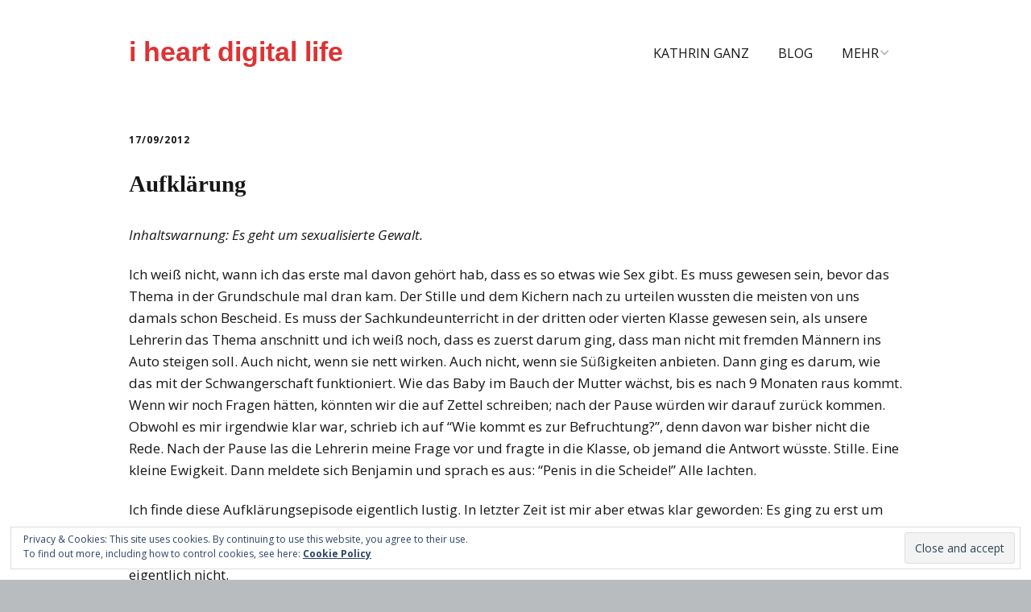

--- FILE ---
content_type: text/html; charset=UTF-8
request_url: https://iheartdigitallife.de/aufklarung/
body_size: 18369
content:
<!DOCTYPE html>
<!--[if lte IE 9]><html class="no-js IE9 IE" lang="en-US"><![endif]-->
<!--[if gt IE 9]><!--><html class="no-js" lang="en-US"><!--<![endif]-->
	<head>
				<meta charset="UTF-8" />
	<title>Aufklärung &#8211; i heart digital life</title>
<meta name='robots' content='max-image-preview:large' />
			<link rel="dns-prefetch" href="//fonts.googleapis.com" />
			<script type="text/javascript">
			/* <![CDATA[ */
			document.documentElement.className = document.documentElement.className.replace(new RegExp('(^|\\s)no-js(\\s|$)'), '$1js$2');
			/* ]]> */
		</script>
	<link rel='dns-prefetch' href='//stats.wp.com' />
<link rel='dns-prefetch' href='//v0.wordpress.com' />
<link rel="alternate" type="application/rss+xml" title="i heart digital life &raquo; Feed" href="https://iheartdigitallife.de/feed/" />
<link rel="alternate" type="application/rss+xml" title="i heart digital life &raquo; Comments Feed" href="https://iheartdigitallife.de/comments/feed/" />
<link rel="alternate" type="application/rss+xml" title="i heart digital life &raquo; Aufklärung Comments Feed" href="https://iheartdigitallife.de/aufklarung/feed/" />
<script type="text/javascript">
/* <![CDATA[ */
window._wpemojiSettings = {"baseUrl":"https:\/\/s.w.org\/images\/core\/emoji\/14.0.0\/72x72\/","ext":".png","svgUrl":"https:\/\/s.w.org\/images\/core\/emoji\/14.0.0\/svg\/","svgExt":".svg","source":{"concatemoji":"https:\/\/iheartdigitallife.de\/wp-includes\/js\/wp-emoji-release.min.js?ver=6.4.7"}};
/*! This file is auto-generated */
!function(i,n){var o,s,e;function c(e){try{var t={supportTests:e,timestamp:(new Date).valueOf()};sessionStorage.setItem(o,JSON.stringify(t))}catch(e){}}function p(e,t,n){e.clearRect(0,0,e.canvas.width,e.canvas.height),e.fillText(t,0,0);var t=new Uint32Array(e.getImageData(0,0,e.canvas.width,e.canvas.height).data),r=(e.clearRect(0,0,e.canvas.width,e.canvas.height),e.fillText(n,0,0),new Uint32Array(e.getImageData(0,0,e.canvas.width,e.canvas.height).data));return t.every(function(e,t){return e===r[t]})}function u(e,t,n){switch(t){case"flag":return n(e,"\ud83c\udff3\ufe0f\u200d\u26a7\ufe0f","\ud83c\udff3\ufe0f\u200b\u26a7\ufe0f")?!1:!n(e,"\ud83c\uddfa\ud83c\uddf3","\ud83c\uddfa\u200b\ud83c\uddf3")&&!n(e,"\ud83c\udff4\udb40\udc67\udb40\udc62\udb40\udc65\udb40\udc6e\udb40\udc67\udb40\udc7f","\ud83c\udff4\u200b\udb40\udc67\u200b\udb40\udc62\u200b\udb40\udc65\u200b\udb40\udc6e\u200b\udb40\udc67\u200b\udb40\udc7f");case"emoji":return!n(e,"\ud83e\udef1\ud83c\udffb\u200d\ud83e\udef2\ud83c\udfff","\ud83e\udef1\ud83c\udffb\u200b\ud83e\udef2\ud83c\udfff")}return!1}function f(e,t,n){var r="undefined"!=typeof WorkerGlobalScope&&self instanceof WorkerGlobalScope?new OffscreenCanvas(300,150):i.createElement("canvas"),a=r.getContext("2d",{willReadFrequently:!0}),o=(a.textBaseline="top",a.font="600 32px Arial",{});return e.forEach(function(e){o[e]=t(a,e,n)}),o}function t(e){var t=i.createElement("script");t.src=e,t.defer=!0,i.head.appendChild(t)}"undefined"!=typeof Promise&&(o="wpEmojiSettingsSupports",s=["flag","emoji"],n.supports={everything:!0,everythingExceptFlag:!0},e=new Promise(function(e){i.addEventListener("DOMContentLoaded",e,{once:!0})}),new Promise(function(t){var n=function(){try{var e=JSON.parse(sessionStorage.getItem(o));if("object"==typeof e&&"number"==typeof e.timestamp&&(new Date).valueOf()<e.timestamp+604800&&"object"==typeof e.supportTests)return e.supportTests}catch(e){}return null}();if(!n){if("undefined"!=typeof Worker&&"undefined"!=typeof OffscreenCanvas&&"undefined"!=typeof URL&&URL.createObjectURL&&"undefined"!=typeof Blob)try{var e="postMessage("+f.toString()+"("+[JSON.stringify(s),u.toString(),p.toString()].join(",")+"));",r=new Blob([e],{type:"text/javascript"}),a=new Worker(URL.createObjectURL(r),{name:"wpTestEmojiSupports"});return void(a.onmessage=function(e){c(n=e.data),a.terminate(),t(n)})}catch(e){}c(n=f(s,u,p))}t(n)}).then(function(e){for(var t in e)n.supports[t]=e[t],n.supports.everything=n.supports.everything&&n.supports[t],"flag"!==t&&(n.supports.everythingExceptFlag=n.supports.everythingExceptFlag&&n.supports[t]);n.supports.everythingExceptFlag=n.supports.everythingExceptFlag&&!n.supports.flag,n.DOMReady=!1,n.readyCallback=function(){n.DOMReady=!0}}).then(function(){return e}).then(function(){var e;n.supports.everything||(n.readyCallback(),(e=n.source||{}).concatemoji?t(e.concatemoji):e.wpemoji&&e.twemoji&&(t(e.twemoji),t(e.wpemoji)))}))}((window,document),window._wpemojiSettings);
/* ]]> */
</script>
<link rel='stylesheet' id='twoclick-social-media-buttons-css' href='https://iheartdigitallife.de/wp-content/plugins/2-click-socialmedia-buttons/css/socialshareprivacy-min.css?ver=1.6.4' type='text/css' media='all' />
<style id='wp-emoji-styles-inline-css' type='text/css'>

	img.wp-smiley, img.emoji {
		display: inline !important;
		border: none !important;
		box-shadow: none !important;
		height: 1em !important;
		width: 1em !important;
		margin: 0 0.07em !important;
		vertical-align: -0.1em !important;
		background: none !important;
		padding: 0 !important;
	}
</style>
<link rel='stylesheet' id='wp-block-library-css' href='https://iheartdigitallife.de/wp-includes/css/dist/block-library/style.min.css?ver=6.4.7' type='text/css' media='all' />
<style id='wp-block-library-inline-css' type='text/css'>
.has-text-align-justify{text-align:justify;}
</style>
<link rel='stylesheet' id='jetpack-videopress-video-block-view-css' href='https://iheartdigitallife.de/wp-content/plugins/jetpack/jetpack_vendor/automattic/jetpack-videopress/build/block-editor/blocks/video/view.css?minify=false&#038;ver=34ae973733627b74a14e' type='text/css' media='all' />
<link rel='stylesheet' id='mediaelement-css' href='https://iheartdigitallife.de/wp-includes/js/mediaelement/mediaelementplayer-legacy.min.css?ver=4.2.17' type='text/css' media='all' />
<link rel='stylesheet' id='wp-mediaelement-css' href='https://iheartdigitallife.de/wp-includes/js/mediaelement/wp-mediaelement.min.css?ver=6.4.7' type='text/css' media='all' />
<style id='classic-theme-styles-inline-css' type='text/css'>
/*! This file is auto-generated */
.wp-block-button__link{color:#fff;background-color:#32373c;border-radius:9999px;box-shadow:none;text-decoration:none;padding:calc(.667em + 2px) calc(1.333em + 2px);font-size:1.125em}.wp-block-file__button{background:#32373c;color:#fff;text-decoration:none}
</style>
<style id='global-styles-inline-css' type='text/css'>
body{--wp--preset--color--black: #000000;--wp--preset--color--cyan-bluish-gray: #abb8c3;--wp--preset--color--white: #ffffff;--wp--preset--color--pale-pink: #f78da7;--wp--preset--color--vivid-red: #cf2e2e;--wp--preset--color--luminous-vivid-orange: #ff6900;--wp--preset--color--luminous-vivid-amber: #fcb900;--wp--preset--color--light-green-cyan: #7bdcb5;--wp--preset--color--vivid-green-cyan: #00d084;--wp--preset--color--pale-cyan-blue: #8ed1fc;--wp--preset--color--vivid-cyan-blue: #0693e3;--wp--preset--color--vivid-purple: #9b51e0;--wp--preset--gradient--vivid-cyan-blue-to-vivid-purple: linear-gradient(135deg,rgba(6,147,227,1) 0%,rgb(155,81,224) 100%);--wp--preset--gradient--light-green-cyan-to-vivid-green-cyan: linear-gradient(135deg,rgb(122,220,180) 0%,rgb(0,208,130) 100%);--wp--preset--gradient--luminous-vivid-amber-to-luminous-vivid-orange: linear-gradient(135deg,rgba(252,185,0,1) 0%,rgba(255,105,0,1) 100%);--wp--preset--gradient--luminous-vivid-orange-to-vivid-red: linear-gradient(135deg,rgba(255,105,0,1) 0%,rgb(207,46,46) 100%);--wp--preset--gradient--very-light-gray-to-cyan-bluish-gray: linear-gradient(135deg,rgb(238,238,238) 0%,rgb(169,184,195) 100%);--wp--preset--gradient--cool-to-warm-spectrum: linear-gradient(135deg,rgb(74,234,220) 0%,rgb(151,120,209) 20%,rgb(207,42,186) 40%,rgb(238,44,130) 60%,rgb(251,105,98) 80%,rgb(254,248,76) 100%);--wp--preset--gradient--blush-light-purple: linear-gradient(135deg,rgb(255,206,236) 0%,rgb(152,150,240) 100%);--wp--preset--gradient--blush-bordeaux: linear-gradient(135deg,rgb(254,205,165) 0%,rgb(254,45,45) 50%,rgb(107,0,62) 100%);--wp--preset--gradient--luminous-dusk: linear-gradient(135deg,rgb(255,203,112) 0%,rgb(199,81,192) 50%,rgb(65,88,208) 100%);--wp--preset--gradient--pale-ocean: linear-gradient(135deg,rgb(255,245,203) 0%,rgb(182,227,212) 50%,rgb(51,167,181) 100%);--wp--preset--gradient--electric-grass: linear-gradient(135deg,rgb(202,248,128) 0%,rgb(113,206,126) 100%);--wp--preset--gradient--midnight: linear-gradient(135deg,rgb(2,3,129) 0%,rgb(40,116,252) 100%);--wp--preset--font-size--small: 13px;--wp--preset--font-size--medium: 20px;--wp--preset--font-size--large: 36px;--wp--preset--font-size--x-large: 42px;--wp--preset--spacing--20: 0.44rem;--wp--preset--spacing--30: 0.67rem;--wp--preset--spacing--40: 1rem;--wp--preset--spacing--50: 1.5rem;--wp--preset--spacing--60: 2.25rem;--wp--preset--spacing--70: 3.38rem;--wp--preset--spacing--80: 5.06rem;--wp--preset--shadow--natural: 6px 6px 9px rgba(0, 0, 0, 0.2);--wp--preset--shadow--deep: 12px 12px 50px rgba(0, 0, 0, 0.4);--wp--preset--shadow--sharp: 6px 6px 0px rgba(0, 0, 0, 0.2);--wp--preset--shadow--outlined: 6px 6px 0px -3px rgba(255, 255, 255, 1), 6px 6px rgba(0, 0, 0, 1);--wp--preset--shadow--crisp: 6px 6px 0px rgba(0, 0, 0, 1);}:where(.is-layout-flex){gap: 0.5em;}:where(.is-layout-grid){gap: 0.5em;}body .is-layout-flow > .alignleft{float: left;margin-inline-start: 0;margin-inline-end: 2em;}body .is-layout-flow > .alignright{float: right;margin-inline-start: 2em;margin-inline-end: 0;}body .is-layout-flow > .aligncenter{margin-left: auto !important;margin-right: auto !important;}body .is-layout-constrained > .alignleft{float: left;margin-inline-start: 0;margin-inline-end: 2em;}body .is-layout-constrained > .alignright{float: right;margin-inline-start: 2em;margin-inline-end: 0;}body .is-layout-constrained > .aligncenter{margin-left: auto !important;margin-right: auto !important;}body .is-layout-constrained > :where(:not(.alignleft):not(.alignright):not(.alignfull)){max-width: var(--wp--style--global--content-size);margin-left: auto !important;margin-right: auto !important;}body .is-layout-constrained > .alignwide{max-width: var(--wp--style--global--wide-size);}body .is-layout-flex{display: flex;}body .is-layout-flex{flex-wrap: wrap;align-items: center;}body .is-layout-flex > *{margin: 0;}body .is-layout-grid{display: grid;}body .is-layout-grid > *{margin: 0;}:where(.wp-block-columns.is-layout-flex){gap: 2em;}:where(.wp-block-columns.is-layout-grid){gap: 2em;}:where(.wp-block-post-template.is-layout-flex){gap: 1.25em;}:where(.wp-block-post-template.is-layout-grid){gap: 1.25em;}.has-black-color{color: var(--wp--preset--color--black) !important;}.has-cyan-bluish-gray-color{color: var(--wp--preset--color--cyan-bluish-gray) !important;}.has-white-color{color: var(--wp--preset--color--white) !important;}.has-pale-pink-color{color: var(--wp--preset--color--pale-pink) !important;}.has-vivid-red-color{color: var(--wp--preset--color--vivid-red) !important;}.has-luminous-vivid-orange-color{color: var(--wp--preset--color--luminous-vivid-orange) !important;}.has-luminous-vivid-amber-color{color: var(--wp--preset--color--luminous-vivid-amber) !important;}.has-light-green-cyan-color{color: var(--wp--preset--color--light-green-cyan) !important;}.has-vivid-green-cyan-color{color: var(--wp--preset--color--vivid-green-cyan) !important;}.has-pale-cyan-blue-color{color: var(--wp--preset--color--pale-cyan-blue) !important;}.has-vivid-cyan-blue-color{color: var(--wp--preset--color--vivid-cyan-blue) !important;}.has-vivid-purple-color{color: var(--wp--preset--color--vivid-purple) !important;}.has-black-background-color{background-color: var(--wp--preset--color--black) !important;}.has-cyan-bluish-gray-background-color{background-color: var(--wp--preset--color--cyan-bluish-gray) !important;}.has-white-background-color{background-color: var(--wp--preset--color--white) !important;}.has-pale-pink-background-color{background-color: var(--wp--preset--color--pale-pink) !important;}.has-vivid-red-background-color{background-color: var(--wp--preset--color--vivid-red) !important;}.has-luminous-vivid-orange-background-color{background-color: var(--wp--preset--color--luminous-vivid-orange) !important;}.has-luminous-vivid-amber-background-color{background-color: var(--wp--preset--color--luminous-vivid-amber) !important;}.has-light-green-cyan-background-color{background-color: var(--wp--preset--color--light-green-cyan) !important;}.has-vivid-green-cyan-background-color{background-color: var(--wp--preset--color--vivid-green-cyan) !important;}.has-pale-cyan-blue-background-color{background-color: var(--wp--preset--color--pale-cyan-blue) !important;}.has-vivid-cyan-blue-background-color{background-color: var(--wp--preset--color--vivid-cyan-blue) !important;}.has-vivid-purple-background-color{background-color: var(--wp--preset--color--vivid-purple) !important;}.has-black-border-color{border-color: var(--wp--preset--color--black) !important;}.has-cyan-bluish-gray-border-color{border-color: var(--wp--preset--color--cyan-bluish-gray) !important;}.has-white-border-color{border-color: var(--wp--preset--color--white) !important;}.has-pale-pink-border-color{border-color: var(--wp--preset--color--pale-pink) !important;}.has-vivid-red-border-color{border-color: var(--wp--preset--color--vivid-red) !important;}.has-luminous-vivid-orange-border-color{border-color: var(--wp--preset--color--luminous-vivid-orange) !important;}.has-luminous-vivid-amber-border-color{border-color: var(--wp--preset--color--luminous-vivid-amber) !important;}.has-light-green-cyan-border-color{border-color: var(--wp--preset--color--light-green-cyan) !important;}.has-vivid-green-cyan-border-color{border-color: var(--wp--preset--color--vivid-green-cyan) !important;}.has-pale-cyan-blue-border-color{border-color: var(--wp--preset--color--pale-cyan-blue) !important;}.has-vivid-cyan-blue-border-color{border-color: var(--wp--preset--color--vivid-cyan-blue) !important;}.has-vivid-purple-border-color{border-color: var(--wp--preset--color--vivid-purple) !important;}.has-vivid-cyan-blue-to-vivid-purple-gradient-background{background: var(--wp--preset--gradient--vivid-cyan-blue-to-vivid-purple) !important;}.has-light-green-cyan-to-vivid-green-cyan-gradient-background{background: var(--wp--preset--gradient--light-green-cyan-to-vivid-green-cyan) !important;}.has-luminous-vivid-amber-to-luminous-vivid-orange-gradient-background{background: var(--wp--preset--gradient--luminous-vivid-amber-to-luminous-vivid-orange) !important;}.has-luminous-vivid-orange-to-vivid-red-gradient-background{background: var(--wp--preset--gradient--luminous-vivid-orange-to-vivid-red) !important;}.has-very-light-gray-to-cyan-bluish-gray-gradient-background{background: var(--wp--preset--gradient--very-light-gray-to-cyan-bluish-gray) !important;}.has-cool-to-warm-spectrum-gradient-background{background: var(--wp--preset--gradient--cool-to-warm-spectrum) !important;}.has-blush-light-purple-gradient-background{background: var(--wp--preset--gradient--blush-light-purple) !important;}.has-blush-bordeaux-gradient-background{background: var(--wp--preset--gradient--blush-bordeaux) !important;}.has-luminous-dusk-gradient-background{background: var(--wp--preset--gradient--luminous-dusk) !important;}.has-pale-ocean-gradient-background{background: var(--wp--preset--gradient--pale-ocean) !important;}.has-electric-grass-gradient-background{background: var(--wp--preset--gradient--electric-grass) !important;}.has-midnight-gradient-background{background: var(--wp--preset--gradient--midnight) !important;}.has-small-font-size{font-size: var(--wp--preset--font-size--small) !important;}.has-medium-font-size{font-size: var(--wp--preset--font-size--medium) !important;}.has-large-font-size{font-size: var(--wp--preset--font-size--large) !important;}.has-x-large-font-size{font-size: var(--wp--preset--font-size--x-large) !important;}
.wp-block-navigation a:where(:not(.wp-element-button)){color: inherit;}
:where(.wp-block-post-template.is-layout-flex){gap: 1.25em;}:where(.wp-block-post-template.is-layout-grid){gap: 1.25em;}
:where(.wp-block-columns.is-layout-flex){gap: 2em;}:where(.wp-block-columns.is-layout-grid){gap: 2em;}
.wp-block-pullquote{font-size: 1.5em;line-height: 1.6;}
</style>
<link rel='stylesheet' id='make-google-font-css' href='//fonts.googleapis.com/css?family=Open+Sans%3Aregular%2Citalic%2C700&#038;ver=1.10.8#038;subset=latin' type='text/css' media='all' />
<link rel='stylesheet' id='font-awesome-css' href='https://iheartdigitallife.de/wp-content/themes/make/css/libs/font-awesome/css/font-awesome.min.css?ver=5.15.2' type='text/css' media='all' />
<link rel='stylesheet' id='make-main-css' href='https://iheartdigitallife.de/wp-content/themes/make/style.css?ver=1.10.8' type='text/css' media='all' />
<link rel='stylesheet' id='make-print-css' href='https://iheartdigitallife.de/wp-content/themes/make/css/print.css?ver=1.10.8' type='text/css' media='print' />
<link rel='stylesheet' id='jetpack_css-css' href='https://iheartdigitallife.de/wp-content/plugins/jetpack/css/jetpack.css?ver=12.2.2' type='text/css' media='all' />
<script type="text/javascript" src="https://iheartdigitallife.de/wp-includes/js/jquery/jquery.min.js?ver=3.7.1" id="jquery-core-js"></script>
<script type="text/javascript" src="https://iheartdigitallife.de/wp-includes/js/jquery/jquery-migrate.min.js?ver=3.4.1" id="jquery-migrate-js"></script>
<script type="text/javascript" src="https://iheartdigitallife.de/wp-content/plugins/podcasting/js/tsg_new_window.js?ver=0.1" id="tsg_new_window_js-js"></script>
<link rel="https://api.w.org/" href="https://iheartdigitallife.de/wp-json/" /><link rel="alternate" type="application/json" href="https://iheartdigitallife.de/wp-json/wp/v2/posts/3159" /><link rel="EditURI" type="application/rsd+xml" title="RSD" href="https://iheartdigitallife.de/xmlrpc.php?rsd" />
<meta name="generator" content="WordPress 6.4.7" />
<link rel="canonical" href="https://iheartdigitallife.de/aufklarung/" />
<link rel='shortlink' href='https://wp.me/plBGZ-OX' />
<link rel="alternate" type="application/json+oembed" href="https://iheartdigitallife.de/wp-json/oembed/1.0/embed?url=https%3A%2F%2Fiheartdigitallife.de%2Faufklarung%2F" />
<link rel="alternate" type="text/xml+oembed" href="https://iheartdigitallife.de/wp-json/oembed/1.0/embed?url=https%3A%2F%2Fiheartdigitallife.de%2Faufklarung%2F&#038;format=xml" />

<!-- OpenGraph Tags (added by 2-Click Social Media Buttons) -->
<meta property="og:site_name" content="i heart digital life"/>
<meta property="og:locale" content="en_US"/>
<meta property="og:locale:alternate" content="en_US"/>
<meta property="og:type" content="article"/>
<meta property="og:title" content="Aufklärung"/>
<meta property="og:url" content="https://iheartdigitallife.de/aufklarung/"/>
<meta property="og:description" content="Inhaltswarnung: Es geht um sexualisierte Gewalt.

Ich weiß nicht, wann ich das erste mal davon gehört hab, dass es so etwas wie Sex gibt. Es muss gewesen sein, bevor das Thema in der Grundschule mal dran kam. Der Stille und dem Kichern nach zu urteilen wussten die meisten von uns damals schon Bescheid. Es muss der Sachkundeunterricht in der dritten oder vierten Klasse gewesen sein, als unser ..."/>
<!-- /OpenGraph Tags -->

	<style>img#wpstats{display:none}</style>
				<meta name="viewport" content="width=device-width, initial-scale=1" />
	<meta name="generator" content="Elementor 3.14.0; features: a11y_improvements, additional_custom_breakpoints; settings: css_print_method-external, google_font-enabled, font_display-auto">

<!-- Begin Make Inline CSS -->
<style type="text/css">
h1:not(.site-title),.font-header,.entry-title{font-family:Georgia,Times,"Times New Roman",serif;font-size:29px;font-size:2.9rem;font-weight:bold;}h2{font-family:Georgia,Times,"Times New Roman",serif;font-size:23px;font-size:2.3rem;}h3,.builder-text-content .widget-title{font-size:16px;font-size:1.6rem;}h4{font-size:16px;font-size:1.6rem;}.site-navigation .menu li a,.font-nav,.site-navigation .menu-toggle{font-size:16px;font-size:1.6rem;text-transform:uppercase;}.site-navigation .menu li a:hover,.site-navigation .menu li a:focus{text-decoration:underline;}.site-navigation .menu li.current_page_item > a,.site-navigation .menu .children li.current_page_item > a,.site-navigation .menu li.current-menu-item > a,.site-navigation .menu .sub-menu li.current-menu-item > a{font-weight:bold;}.footer-widget-container .widget-title,.footer-widget-container .widgettitle,.footer-widget-container .widget-title a,.footer-widget-container .widgettitle a{font-size:11px;font-size:1.1rem;}.footer-widget-container .widget{font-size:14px;font-size:1.4rem;text-transform:uppercase;line-height:0.9;}.color-primary-text,a,.entry-author-byline a.vcard,.entry-footer a:hover,.comment-form .required,ul.ttfmake-list-dot li:before,ol.ttfmake-list-dot li:before,.entry-comment-count a:hover,.comment-count-icon a:hover{color:#dd3333;}.color-primary-background,.ttfmake-button.color-primary-background{background-color:#dd3333;}.color-primary-border{border-color:#dd3333;}.site-header .site-title,.site-header .site-title a{color:#dd3333;}.header-bar a:hover,.header-bar a:focus,.header-bar .menu li a:hover,.header-bar .menu li a:focus{color:#dd3333;}.header-bar,.header-bar .search-form input,.header-social-links li:first-of-type,.header-social-links li a{border-color:rgba(0, 0, 0, 1);}.header-bar{background-color:rgba(0, 0, 0, 1);}
@media screen and (min-width: 800px){.has-left-sidebar.has-right-sidebar .entry-title{font-size:17px;font-size:1.7rem;}.site-navigation .menu .page_item_has_children a:after,.site-navigation .menu .menu-item-has-children a:after{top:-2px;font-size:12px;font-size:1.2rem;}.site-navigation .menu .sub-menu li a,.site-navigation .menu .children li a{font-family:"Open Sans","Helvetica Neue",Helvetica,Arial,sans-serif;font-size:13px;font-size:1.3rem;font-weight:normal;font-style:normal;text-transform:none;line-height:1.4;letter-spacing:0px;word-spacing:0px;}.site-navigation .menu .children .page_item_has_children a:after,.site-navigation .menu .sub-menu .menu-item-has-children a:after{font-size:9px;font-size:0.9rem;}.site-navigation .menu li.current_page_item > a,.site-navigation .menu .children li.current_page_item > a,.site-navigation .menu li.current_page_ancestor > a,.site-navigation .menu li.current-menu-item > a,.site-navigation .menu .sub-menu li.current-menu-item > a,.site-navigation .menu li.current-menu-ancestor > a{font-weight:bold;}.site-navigation ul.menu ul a:hover,.site-navigation ul.menu ul a:focus,.site-navigation .menu ul ul a:hover,.site-navigation .menu ul ul a:focus{background-color:#dd3333;}}
</style>
<!-- End Make Inline CSS -->
	</head>

	<body data-rsssl=1 class="post-template-default single single-post postid-3159 single-format-standard view-post full-width no-sidebar elementor-default elementor-kit-4387">
				<div id="site-wrapper" class="site-wrapper">
			<a class="skip-link screen-reader-text" href="#site-content">Skip to content</a>

			
<header id="site-header" class="site-header header-layout-1 no-site-tagline" role="banner">
		<div class="site-header-main">
		<div class="container">
			<div class="site-branding">
												<h1 class="site-title">
					<a href="https://iheartdigitallife.de/" rel="home">i heart digital life</a>
				</h1>
											</div>

			
<nav id="site-navigation" class="site-navigation" role="navigation">
			<button class="menu-toggle">Menu</button>
		<div class=" mobile-menu"><ul id="menu-hauptmenu" class="menu"><li id="menu-item-3883" class="menu-item menu-item-type-post_type menu-item-object-page menu-item-home menu-item-3883"><a href="https://iheartdigitallife.de/">Kathrin Ganz</a></li>
<li id="menu-item-4086" class="menu-item menu-item-type-post_type menu-item-object-page current_page_parent menu-item-4086"><a href="https://iheartdigitallife.de/blog/">Blog</a></li>
<li id="menu-item-4227" class="menu-item menu-item-type-post_type menu-item-object-page menu-item-has-children menu-item-4227"><a href="https://iheartdigitallife.de/mehr/">Mehr</a>
<ul class="sub-menu">
	<li id="menu-item-4401" class="menu-item menu-item-type-post_type menu-item-object-page menu-item-4401"><a href="https://iheartdigitallife.de/veroffentlichungen/">Veröffentlichungen</a></li>
	<li id="menu-item-3881" class="menu-item menu-item-type-post_type menu-item-object-page menu-item-3881"><a href="https://iheartdigitallife.de/vortrage-und-workshops/">Vorträge</a></li>
	<li id="menu-item-3928" class="menu-item menu-item-type-post_type menu-item-object-page menu-item-3928"><a href="https://iheartdigitallife.de/projekte/">Projekte</a></li>
	<li id="menu-item-4221" class="menu-item menu-item-type-post_type menu-item-object-page menu-item-4221"><a href="https://iheartdigitallife.de/seminare/">Seminare</a></li>
</ul>
</li>
</ul></div></nav>		</div>
	</div>
</header>
			<div id="site-content" class="site-content">
				<div class="container">

<main id="site-main" class="site-main" role="main">

			
<article id="post-3159" class="post-3159 post type-post status-publish format-standard hentry category-feminismus category-korper">
		<header class="entry-header">
		<div class="entry-meta">

<time class="entry-date published" datetime="2012-09-17T22:40:48+01:00">17/09/2012</time>
</div>


<h1 class="entry-title">
			Aufklärung	</h1>
<div class="entry-meta">
</div>	</header>
	
	<div class="entry-content">
				<p><em>Inhaltswarnung: Es geht um sexualisierte Gewalt.</em></p>
<p>Ich weiß nicht, wann ich das erste mal davon gehört hab, dass es so etwas wie Sex gibt. Es muss gewesen sein, bevor das Thema in der Grundschule mal dran kam. Der Stille und dem Kichern nach zu urteilen wussten die meisten von uns damals schon Bescheid. Es muss der Sachkundeunterricht in der dritten oder vierten Klasse gewesen sein, als unsere Lehrerin das Thema anschnitt und ich weiß noch, dass es zuerst darum ging, dass man nicht mit fremden Männern ins Auto steigen soll. Auch nicht, wenn sie nett wirken. Auch nicht, wenn sie Süßigkeiten anbieten. Dann ging es darum, wie das mit der Schwangerschaft funktioniert. Wie das Baby im Bauch der Mutter wächst, bis es nach 9 Monaten raus kommt. Wenn wir noch Fragen hätten, könnten wir die auf Zettel schreiben; nach der Pause würden wir darauf zurück kommen. Obwohl es mir irgendwie klar war, schrieb ich auf &#8220;Wie kommt es zur Befruchtung?&#8221;, denn davon war bisher nicht die Rede. Nach der Pause las die Lehrerin meine Frage vor und fragte in die Klasse, ob jemand die Antwort wüsste. Stille. Eine kleine Ewigkeit. Dann meldete sich Benjamin und sprach es aus: &#8220;Penis in die Scheide!&#8221; Alle lachten.</p>
<p>Ich finde diese Aufklärungsepisode eigentlich lustig. In letzter Zeit ist mir aber etwas klar geworden: Es ging zu erst um die Gefahr, zum Opfer von sexualisierter Gewalt zu werden. In der einen, stereotypen Form. Und dann ging es um Reproduktion. In dieser Zusammenstellung, eng mit einander verbunden, und in dieser Reihenfolge. Um Sex ging es eigentlich nicht.</p>
<p>Um Lust ging es schon gar nicht, auch später nicht, als wir in der sechsten Klasse im Biologieunterricht über Verhütung und Krankheiten sprachen. Aus heutiger Sicht würde ich sagen: Wir hätten auch darüber sprechen sollen, was passiert, wenn Menschen miteinander Sex haben. Worauf man achten muss. Nicht nur Verhütung, auch über Kommunikation. Über nein und über ja.</p>
<p>Die Gefahr sexualisierter Gewalt war immer präsent. Sie ist Teil der Kultur, in der ich aufgewachsen bin. Ich erinnere mich, einmal Aktzenzeichen XY gesehen zu haben. Ich weiß nicht mehr, wie alt ich war und warum ich diese Folge geschaut habe, denn eigentlich galt die Sendung bei meinen Eltern als etwas, das &#8220;zu gruselig&#8221; ist. Es ging um eine zweifache Vergewaltigung. Sie wurde sehr detailliert nachgestellt. Die Bilder haben sich eingebrannt.</p>
<p><a href="http://antiprodukt.de/feminismus-101-teil-6-was-ist-rapeculture/">Rape culture</a> bedeutet für mich unter anderem auch, in einer Gesellschaft aufgewachsen zu sein, wo das Konzept Sexualität von vorne herein auch mit Gewalt und der Ausübung von Macht über Schwächere verbunden war. Ich bin mit dem Wissen aufgewachsen, dass Männer mir diese Gewalt antun könnten und dass ich mich davor schützen muss.</p>
<p>Mit 14 legte die Mutter einer Freundin uns nahe, zusammen einen Selbstverteidigungskurs für Frauen zu machen. Das war eine gute Idee und wir wussten, warum das sinnvoll ist. Mit 17 war ich mit einer Freundin im Urlaub bei Freunden ihrer Familie in der Toscana. Die Abende verbrachten wir in deren Restaurant. Einmal kam eine Gruppe von Männern rein. Unsere Gastgeberin nahm uns zur Seite und meinte, sie würde uns heute früher nach Hause bringen. Die Kerle würden oft Ärger machen und für Frauen sei es nicht gut, hier zu sein. Wir wussten, vor was wir gewarnt wurden und machten uns auf den Weg.</p>
<div class="twoclick_social_bookmarks_post_3159 social_share_privacy clearfix 1.6.4 locale-en_US sprite-en_US"></div><div class="twoclick-js"><script type="text/javascript">/* <![CDATA[ */
jQuery(document).ready(function($){if($('.twoclick_social_bookmarks_post_3159')){$('.twoclick_social_bookmarks_post_3159').socialSharePrivacy({"services":{"facebook":{"status":"on","txt_info":"2 Klicks f\u00fcr mehr Datenschutz: Erst wenn Sie hier klicken, wird der Button aktiv und Sie k\u00f6nnen Ihre Empfehlung an Facebook senden. Schon beim Aktivieren werden Daten an Dritte \u00fcbertragen - siehe <em>i<\/em>.","perma_option":"off","action":"recommend","language":"en_US"},"twitter":{"reply_to":"ihdl","tweet_text":"Aufkl%C3%A4rung%20%C2%BB%20i%20heart%20digital%20life","status":"on","txt_info":"2 Klicks f\u00fcr mehr Datenschutz: Erst wenn Sie hier klicken, wird der Button aktiv und Sie k\u00f6nnen Ihre Empfehlung an Twitter senden. Schon beim Aktivieren werden Daten an Dritte \u00fcbertragen - siehe <em>i<\/em>.","perma_option":"off","language":"en","referrer_track":""},"gplus":{"status":"on","txt_info":"2 Klicks f\u00fcr mehr Datenschutz: Erst wenn Sie hier klicken, wird der Button aktiv und Sie k\u00f6nnen Ihre Empfehlung an Google+ senden. Schon beim Aktivieren werden Daten an Dritte \u00fcbertragen - siehe <em>i<\/em>.","perma_option":"off","referrer_track":""}},"txt_help":"Wenn Sie diese Felder durch einen Klick aktivieren, werden Informationen an Facebook, Twitter, Flattr, Xing, t3n, LinkedIn, Pinterest oder Google eventuell ins Ausland \u00fcbertragen und unter Umst\u00e4nden auch dort gespeichert. N\u00e4heres erfahren Sie durch einen Klick auf das <em>i<\/em>.","settings_perma":"Dauerhaft aktivieren und Daten\u00fcber-tragung zustimmen:","info_link":"http:\/\/www.heise.de\/ct\/artikel\/2-Klicks-fuer-mehr-Datenschutz-1333879.html","uri":"https:\/\/iheartdigitallife.de\/aufklarung\/","post_id":3159,"post_title_referrer_track":"Aufkl%C3%A4rung","display_infobox":"on"});}});
/* ]]&gt; */</script></div>		
	</div>

		<footer class="entry-footer">
		<div class="entry-meta">

<div class="entry-author">
		<div class="entry-author-byline">
		by <a class="vcard fn" href="https://iheartdigitallife.de/author/admin/">Kathrin</a>	</div>
	</div>
</div>
	<i class="fa fa-file"></i> <ul class="post-categories">
	<li><a href="https://iheartdigitallife.de/category/gp/feminismus/" rel="category tag">Feminismus</a></li>
	<li><a href="https://iheartdigitallife.de/category/korper/" rel="category tag">Körper</a></li></ul>	</footer>
	</article>
		<nav class="navigation post-navigation" role="navigation">
	<span class="screen-reader-text">Post navigation</span>
	<div class="nav-links">
		<div class="nav-previous"><a href="https://iheartdigitallife.de/der-computer-kann-alles-september-2012/" rel="next">#dcka im September 2012: Backlash, GEMA, Konzernmacht, Post-Privacy</a></div><div class="nav-next"><a href="https://iheartdigitallife.de/geschichte-wird-gemacht-cre-196/" rel="prev">Geschichte wird gemacht (CRE 196)</a></div>	</div>
</nav>
		

<div id="comments" class="comments-area">
		<h3 class="comments-title">
		10 comments	</h3>

		
		<ol class="comment-list">
			
	<li id="comment-4978" class="comment even thread-even depth-1">
		<article id="div-comment-4978" class="comment-body">
			<header class="comment-header">
								<div class="comment-date">
					<a href="https://iheartdigitallife.de/aufklarung/#comment-4978">
						<time datetime="2012-09-18T06:52:12+01:00">
							18/09/2012 at 6:52 am						</time>
					</a>
				</div>
				<div class="comment-author vcard">
					<cite class="fn"><a href="http://flannelapparel.blogspot.de/" class="url" rel="ugc external nofollow">tessa</a></cite> <span class="says">says:</span>				</div>

							</header>

			<div class="comment-content">
				<p>Das erinnert mich sehr an meine &#8220;Aufklärung&#8221; und den Umgang mit Sexualität in der Jugend. Ich habe mit 12 den ersten Selbstverteidigungskurs gemacht, von dem ich wenig bis nichts erinnere. Wie das Schweigen und die unbeholfene Aufklärung dabei &#8220;Rape Culture&#8221; manifestiert oder Basis schafft, ist die eine Sache. Eine weitere Ebene sehe ich in der Entwicklung einer weiblichen Sexualität, die angstfrei ist. Ich glaube für Mädchen ist heterosexueller Sex über Jahre besetzt mit der Furcht vor einer Schwangerschaft, mit dem Schlampenimage (&#8220;Bloß nicht zu jung&#8221;, &#8220;Es muss etwas Besonderes sein&#8221;, &#8220;Bin ich zu hässlich oder zu dick?&#8221;), dem Nichtwissen über Orgasmen. Diese Unsicherheit bzw. die Schwächung des weiblichen Standpunktes durch diese zusätzlichen Dinge, die dazu hinzukommen, sich schützen zu müssen, machen doch den Sex zu einer ziemlich traurigen Angelegenheit. Ich kenne leider keine aktuellen Lehrpläne und pädagogischen Konzepte, aber müsste nicht die Lehre von der Fortpflanzung bei der Sexualaufklärung einen sehr kleinen Teil ausmachen (weil auch recht einfach zu verstehen), und das menschliche Miteinander und all das, was die Seele schädigt oder &#8220;empowern&#8221; könnte, in den Vordergrund rücken. Wäre das nicht &#8220;aufgeklärte&#8221; Sexualiaufklärung? Ganz davon zu schweigen, dass die Aufklärung sich – glaube ich – auf den Schutz von Mädchen konzentriert, weil sie schwanger werden können, und Jungen vernachlässigt, weil sexualisierte Gewalt ein Tabu ist.</p>
			</div>

					</article>

	</li><!-- #comment-## -->

	<li id="comment-5037" class="pingback odd alt thread-odd thread-alt depth-1">
		<div class="comment-body">
			Pingback: <a href="http://maedchenmannschaft.net/sherlock-holmes-aufklaerung-frauensommeruni-und-mehr-in-der-blogschau/" class="url" rel="ugc external nofollow">Mädchenmannschaft &raquo; Blog Archive &raquo; Sherlock Holmes, Aufklärung, FrauenSommerUni und mehr in: der Blogschau</a> 		</div>

	</li><!-- #comment-## -->

	<li id="comment-5039" class="comment even thread-even depth-1">
		<article id="div-comment-5039" class="comment-body">
			<header class="comment-header">
								<div class="comment-date">
					<a href="https://iheartdigitallife.de/aufklarung/#comment-5039">
						<time datetime="2012-10-07T03:21:14+01:00">
							07/10/2012 at 3:21 am						</time>
					</a>
				</div>
				<div class="comment-author vcard">
					<cite class="fn">cachedmemories</cite> <span class="says">says:</span>				</div>

							</header>

			<div class="comment-content">
				<p>&#8220;Ich bin mit dem Wissen aufgewachsen, dass Männer mir diese Gewalt antun könnten und dass ich mich davor schützen muss.&#8221;</p>
<p>Aber das ist doch die Realität. Das ist traurig, aber trotzdem wahr. Vor diesem Hintergrund scheint es keine Alternative ohne dieses Wissen aufzuwachsen.</p>
			</div>

					</article>

	</li><!-- #comment-## -->

	<li id="comment-5041" class="comment odd alt thread-odd thread-alt depth-1">
		<article id="div-comment-5041" class="comment-body">
			<header class="comment-header">
								<div class="comment-date">
					<a href="https://iheartdigitallife.de/aufklarung/#comment-5041">
						<time datetime="2012-10-07T06:12:44+01:00">
							07/10/2012 at 6:12 am						</time>
					</a>
				</div>
				<div class="comment-author vcard">
					<cite class="fn">mariposa</cite> <span class="says">says:</span>				</div>

							</header>

			<div class="comment-content">
				<p>Danke für Deinen Beitrag!Du bist die erste, von der ich höre, dass sie auch ein XY Trauma hat, ich teile Dein Erlebnis, kann mich bis heute an die Szene erinnern, die ich damals als Kind im Fernsehen gesehen habe.<br />
In meiner Schule las uns die Lehrerin in der 4. Klasse ein Bilderbuch vor, in dem immerhin erwähnt wurde, dass es etwas mit einem großen Glücksgefühl zu tun hätte, diese Sache mit dem Sex. Als ich 12 war, wurde im Nachbardorf ein 16jähriges Mädchen vergewaltigt und getötet. Auch das hat mich nachhaltig geprägt.<br />
In der 8. Klasse hatten wir dann in Bio zum Glück einen sehr umfangreichen und zum Teil sehr guten Aufklärungsunterricht, hier war das Thema &#8220;Sex&#8221; aber vor allem mit den Krankheiten verbunden, die mensch sich dabei holen kann.<br />
Traurig, traurig.</p>
			</div>

					</article>

	</li><!-- #comment-## -->

	<li id="comment-5044" class="comment even thread-even depth-1">
		<article id="div-comment-5044" class="comment-body">
			<header class="comment-header">
								<div class="comment-date">
					<a href="https://iheartdigitallife.de/aufklarung/#comment-5044">
						<time datetime="2012-10-08T09:16:10+01:00">
							08/10/2012 at 9:16 am						</time>
					</a>
				</div>
				<div class="comment-author vcard">
					<cite class="fn">Julia</cite> <span class="says">says:</span>				</div>

							</header>

			<div class="comment-content">
				<p>Schöner Artikel. Ich erinnere den Aufklärungsunterricht ähnlich (by the way, ist das nicht eine irgendwie abstuse Monopolisierung des Begriffs &#8220;Aufklärung&#8221;?), und ich weiß noch, dass ich dermaßen befremdet war, dass ich in der Zettelfragerunde noch einmal explizit nachhaken musste, was denn &#8220;Sex&#8221; überhaupt ist (den &#8220;geh nie mit einem Fremden mit&#8221;- und den Schwangerschaftsteil hatte ich gut verstanden und kannte beide auch schon). Danach hat mich der Gedanke unheimlich unter Druck gesetzt, selber einmal Sex haben zu &#8220;müssen&#8221;, wenn ich &#8220;groß&#8221; bin. Unsere Lehrerin war zwar so aufgeschlossen, sowohl Sex als auch Masturbation als etwas &#8220;Schönes&#8221; darzustellen, aber eben versäumt, deutlich zu machen, dass man es eben nicht machen &#8220;muss&#8221;, nur weil viele es wollen, schön und &#8220;normal&#8221; finden. Auf die Gefahr hin, die Dinge unzulässig zu verzerren, denke ich, dass rape culture schon in den Köpfen der Jugendlichen anfängt, die sich selber unter den Druck setzen, Geschlechtsverkehr haben zu müssen und wollen zu müssen und schön finden zu müssen. Dann geht die Gewalt nicht vom Gegenüber aus, sondern von mir selber, und darauf könnte ein größeres Augenmerk gelegt werden.</p>
			</div>

					</article>

	</li><!-- #comment-## -->

	<li id="comment-5048" class="comment odd alt thread-odd thread-alt depth-1">
		<article id="div-comment-5048" class="comment-body">
			<header class="comment-header">
								<div class="comment-date">
					<a href="https://iheartdigitallife.de/aufklarung/#comment-5048">
						<time datetime="2012-10-09T11:11:58+01:00">
							09/10/2012 at 11:11 am						</time>
					</a>
				</div>
				<div class="comment-author vcard">
					<cite class="fn"><a href="http://medienelite.de" class="url" rel="ugc external nofollow">lantzschi</a></cite> <span class="says">says:</span>				</div>

							</header>

			<div class="comment-content">
				<p>Im Alter von etwa 10 (genau erinnere ich mich nicht mehr) versuchten meine Cousins auf Familienfeiern mehrfach, mich zu bedrängen. Sie waren zu dritt, hielten mich fest und taten so, als wollten sie mich vergewaltigen. Sie betatschten mich nie, zogen mir nie die Klamotten aus, sexualisiert war das Ganze lediglich, weil die Szenerie an Massenvergewaltigungen erinnerte. Ich war zum Glück die Älteste, wir waren noch jung, in etwa gleich kräftig, so dass ich mich immer befreien konnte. Auch der Respekt war in &#8220;entscheidenden&#8221; Momenten da, vor der einzigen und ältesten Cousine. Das Ganze war ein Spiel, aber ein &#8220;Nein, ich will das nicht&#8221; zählte nicht. Ich hatte auch nie eingewilligt in dieses &#8220;Spiel&#8221;. Unwohl fühlte ich mich trotzdem, weil ich mich bedrängt fühlte. Weil es sich falsch anfühlte. Ich erinnere mich bis heute an diese Szenen.</p>
<p>Oft verbrachte ich die Wochenenden abends im heranwachsenden Alter mit meinen Eltern vor dem Fernseher. Wir schauten Filme. Im Nachhinein betrachtet gruselt es mich ein wenig, in wievielen Filmen Vergewaltigungsszenen vorkamen. Ich musste immer den Raum verlassen bei diesen Szenen. Meine Mutter erzählte mir irgendwann einmal, dass sie einen Film gern gesehen hätte, aber nicht tat, weil er gespickt mit Vergewaltigungen sei. Später, auch bei Filmabenden mit Freund_innen, hielt ich mir die Augen zu. Freundinnen fühlten sich ebenfalls sichtbar unwohl, während Typen (und auch mein Vater) keine Regung zeigten. Seit Jahren schaue ich keine Filme mehr, in denen sexualisierte Gewalt vorkommt, auch wenn diese Filme &#8220;an sich&#8221; einen interessanten und vielschichtigen Plot haben. &#8220;Der freie Wille&#8221; mit Jürgen Vogel als Täter zeigt eigentlich sehr gut auf, wie sexualisierte Gewalt in Filmen verhandelt wird: Normalisiert, voller Vergewaltigungsmythen und empathisch mit Tätern.</p>
<p>Als ich 15 war und auf einer von der Schule organisierten Sprachreise im südlichen England, stieg ich zu einem älteren, fremden Mann ins Auto, der mich zu meinen Freundinnen fuhr. Der Ort war sehr lang gezogen und es dauerte zu Fuß fast 45 Minuten meine Freundinnen zu besuchen. Er war sehr nett und sah mir gleich an, dass ich ortsunkundig war. Er schien mir vertrauenswürdig, also stieg ich zu. Er fuhr schnurstracks zu dem Ziel und ich bedankte mich mehrfach bei ihm, mich gefahren zu haben. Keine Anspielungen, keine Blicke, kein Habitus, der mir ein ungutes Gefühl gab. Meine Freundinnen konnten es nicht glauben und machten mir minutenlang Vorwürfe, wieso ich zu einem mir unbekannten Mann ins Auto stieg, es hätte ja sonst was passieren können. Mittlerweile bin ich sogar vorsichtig, wenn ich Mitfahrgelegenheiten buche und Typen sind Fahrer. Wenn es die Möglichkeit gibt, fahre ich immer mit dem Zug, weil mehr Menschen um mich herum sind.</p>
<p>Im Alter von 17 schlug mir meine beste Freundin vor, ich solle doch spätestens an ihrem Geburtstag mit Typ XY schlafen, damit ich vor meinem 18. Geburtstag noch zu denen gehöre, die ihr &#8220;erstes Mal&#8221; schon hatten. Die meisten Geschichten, die sie mir von ihren sexuellen Erfahrungen mit Typen erzählte, waren konsensfrei. Auch die anderer sehr guter Freundinnen. Orgasmen wurden als Phantasma behandelt. Es war halt &#8220;normal&#8221;. Ich fand das schon damals abstoßend und es nahm mir die Lust, mich sexuell auszuprobieren. Mittlerweile reden wir anders über diese Situationen, auch weil meine Freundinnen durch mich anders auf bestimmte Dinge blicken. Ich hatte bezüglich meiner eigenen sexuellen Erfahrungswelt schon mehrfach Situationen, die ohne Konsens abliefen, gerade auch wenn sie innerhalb einer Paarbeziehung stattfanden, weil mensch sich sicher fühlt und denkt, das muss ja wohl so. Mit Frauen und Männern. </p>
<p>Deine Erfahrungen bezüglich &#8220;Sexualaufklärung&#8221; in der Schule kann ich voll und ganz teilen und auch sonst hatte ich beim Lesen des Textes viele &#8220;Ja&#8221;s in meinem Kopf. Auch beim Lesen der Kommentare. Also danke für&#8217;s Mitteilen.</p>
			</div>

					</article>

	</li><!-- #comment-## -->

	<li id="comment-5049" class="comment even thread-even depth-1">
		<article id="div-comment-5049" class="comment-body">
			<header class="comment-header">
								<div class="comment-date">
					<a href="https://iheartdigitallife.de/aufklarung/#comment-5049">
						<time datetime="2012-10-09T14:10:05+01:00">
							09/10/2012 at 2:10 pm						</time>
					</a>
				</div>
				<div class="comment-author vcard">
					<cite class="fn">Michael</cite> <span class="says">says:</span>				</div>

							</header>

			<div class="comment-content">
				<p>Von den drei „Runden“ Aufklärung, die ich in der Schule mitgemacht habe (ca. 3. Klasse, ca. 6. Klasse und ca. 10. Klasse), habe ich nur von der ersten Runde Erinnerungen an Inhalte, die mit Übergriffen zu tun haben.</p>
<p>Wahrscheinlich sind mir relevante Äußerungen in den späteren Runden einfach nicht in Erinnerung geblieben, denn dass es keine gab, halte ich für unwahrscheinlich.</p>
<p>Die Aussagen in der ersten Runde sind in meiner Erinnerung geschlechtsneutral: „Nein heißt Nein“ war die Message, die sich ausdrücklich an alle richtete. Die üblichen Warnungen, nicht mit Fremden mitzugehen, waren meine ich auch nicht speziell an die Mädchen gerichtet.</p>
			</div>

					</article>

	</li><!-- #comment-## -->

	<li id="comment-5051" class="comment odd alt thread-odd thread-alt depth-1">
		<article id="div-comment-5051" class="comment-body">
			<header class="comment-header">
								<div class="comment-date">
					<a href="https://iheartdigitallife.de/aufklarung/#comment-5051">
						<time datetime="2012-10-09T21:00:28+01:00">
							09/10/2012 at 9:00 pm						</time>
					</a>
				</div>
				<div class="comment-author vcard">
					<cite class="fn"><a href="https://twitter.com/thinkpunk" class="url" rel="ugc external nofollow">thinkpunk</a></cite> <span class="says">says:</span>				</div>

							</header>

			<div class="comment-content">
				<p>Danke, dass Du die Debatte um “Aufklärung” aufmachst. Stellt sich ja echt die Frage, was uns über Sex beigebracht wurde, dass wir kollektiv so unsägliche Konversationen darüber führen. </p>
<p>Ich kann mich an keinen Aufklärungsunterricht vor der 9. Klasse erinnern. Das kann aber auch an meinen Verdrängungskünsten liegen. In Bio wurde bestimmt vorher Reproduktionskram unterrichtet (so in der 6./7.?), aber das war immer so unverständlich und praxisfern wie möglich gehalten. Es ging um Zyklus, embryonale Entwicklung und Verhütung und dann hauptsächlich um AIDS. Das Schreckgespenst Vergewaltigung wurde ersetzt durch die Überfälle mit HIV-infizierten Nadeln in Diskos. m( Da kann ich mich noch gut an diverse Filmszenen erinnern. Die Idee vom Vergewaltiger im Park hat mich irgendwann mit Freundinnen zum Aikido befördert. Das hat aber keine von uns so betrieben, dass es im Ernstfall was gebracht hätte.<br />
Zu Sexualität gab es dann eben in der 9. Klasse 2 Doppelstunden(?) mit dem Bio-Lehrer, in denen es irgendwie um Beziehungen und Dates und Anmache ging. An die hab ich aber quasi keine Erinnerung mehr, weil die Möglichkeit von was anderem als Heterobeziehungen höchstens in 5 Worten am Rande erwähnt wurde. Was es immerhin zur einzigen Erwähnung alternativer Sexualität in 13 Jahren Schulkarriere machte. I am not even kidding. (Abschluss im 21. Jhdt.) Der Lehrer war zwar hinsichtlich Geschlechterrollen relativ progressiv (muss man wohl, wenn man mit Schülerinnen anbandelt.. m(), aber mir war einfach nie klar, was das alles mit mir zu tun haben könnte.</p>
<p>Eigentlich wäre das mit dem Sex doch recht simpel: tut, worauf ihr Lust habt; vergewissert euch oft, dass alle Beteiligten mitmachen wollen; achtet darauf, dass ihr sicheren Sex habt. Beispiele zu allen 3 Teilen. Vielleicht ist das das Problem. Wenn die Grundlagen so einfach sind, ist es schwierig, den ganzen Überbau aus gutem monogamem Heterosex zu rechtfertigen, der in aller Köpfe schwirrt. Und andererseits ist es unmöglich ordentlich über Sex zu reden, solange alle so tun (müssen) als würden sie diesen Überbau leben (wollen). Heteronormativität, yeah. Wäre interessant, was angehende Lehrer_innen heutzutage dazu beigebracht bekommen.</p>
<p>Also für mich ist “Aufklärungs”unterricht weniger mit rape culture verbunden als mit dem totalen Loch, was alternative Lebensweisen angeht. Ich war mehr mit meinem völligen Unverständnis beschäftigt als mit Bedrohungsgefühlen. Zudem war Fernsehkonsum zuhause sehr reglementiert, also kein XY etc.</p>
			</div>

					</article>

	</li><!-- #comment-## -->

	<li id="comment-5060" class="comment even thread-even depth-1">
		<article id="div-comment-5060" class="comment-body">
			<header class="comment-header">
								<div class="comment-date">
					<a href="https://iheartdigitallife.de/aufklarung/#comment-5060">
						<time datetime="2012-10-11T09:12:34+01:00">
							11/10/2012 at 9:12 am						</time>
					</a>
				</div>
				<div class="comment-author vcard">
					<cite class="fn">para_bene</cite> <span class="says">says:</span>				</div>

							</header>

			<div class="comment-content">
				<p>Danke hierfür, liebe Vorschreiber_innen:</p>
<p>&#8220;dass rape culture schon in den Köpfen der Jugendlichen anfängt, die sich selber unter den Druck setzen, Geschlechtsverkehr haben zu müssen und wollen zu müssen und schön finden zu müssen. Dann geht die Gewalt nicht vom Gegenüber aus, sondern von mir selber, und darauf könnte ein größeres Augenmerk gelegt werden.&#8221;</p>
<p>&#8220;Eigentlich wäre das mit dem Sex doch recht simpel: tut, worauf ihr Lust habt; vergewissert euch oft, dass alle Beteiligten mitmachen wollen; achtet darauf, dass ihr sicheren Sex habt. Beispiele zu allen 3 Teilen. Vielleicht ist das das Problem. Wenn die Grundlagen so einfach sind, ist es schwierig, den ganzen Überbau aus gutem monogamem Heterosex zu rechtfertigen, der in aller Köpfe schwirrt. Und andererseits ist es unmöglich ordentlich über Sex zu reden, solange alle so tun (müssen) als würden sie diesen Überbau leben (wollen).&#8221;</p>
			</div>

					</article>

	</li><!-- #comment-## -->

	<li id="comment-5070" class="comment odd alt thread-odd thread-alt depth-1">
		<article id="div-comment-5070" class="comment-body">
			<header class="comment-header">
								<div class="comment-date">
					<a href="https://iheartdigitallife.de/aufklarung/#comment-5070">
						<time datetime="2012-10-13T12:25:40+01:00">
							13/10/2012 at 12:25 pm						</time>
					</a>
				</div>
				<div class="comment-author vcard">
					<cite class="fn">nennenwirsiebla</cite> <span class="says">says:</span>				</div>

							</header>

			<div class="comment-content">
				<p>was mich erheblich stört ist: der mythos vom fremden mann mit dem man nicht mitgehen soll. sexualisierte gewalt in der kindheit passiert zu über 90% im sozialen nahbereich. das ist die gefahr auf die man jungs und mädels aufmerksam machen muss!</p>
			</div>

					</article>

	</li><!-- #comment-## -->
		</ol>

		
	
		<p class="no-comments">
		Comments are closed.	</p>
	
	</div>
	
</main>



				</div>
			</div>

			
<footer id="site-footer" class="site-footer footer-layout-1" role="contentinfo">
	<div class="container">
				<div class="footer-widget-container columns-3">
			<section id="footer-1" class="widget-area footer-1 active" role="complementary">
	<aside id="nav_menu-2" class="widget widget_nav_menu"><h4 class="widget-title">Navigation</h4><div class="menu-footer-menue-container"><ul id="menu-footer-menue" class="menu"><li id="menu-item-4259" class="menu-item menu-item-type-post_type menu-item-object-page menu-item-home menu-item-4259"><a href="https://iheartdigitallife.de/">Startseite</a></li>
<li id="menu-item-4230" class="menu-item menu-item-type-post_type menu-item-object-page menu-item-4230"><a href="https://iheartdigitallife.de/about/">Impressum</a></li>
<li id="menu-item-4229" class="menu-item menu-item-type-post_type menu-item-object-page menu-item-privacy-policy menu-item-4229"><a rel="privacy-policy" href="https://iheartdigitallife.de/datenschutzerklaerung/">Datenschutzerklärung</a></li>
</ul></div></aside><aside id="eu_cookie_law_widget-2" class="widget widget_eu_cookie_law_widget">
<div
	class="hide-on-button"
	data-hide-timeout="30"
	data-consent-expiration="180"
	id="eu-cookie-law"
>
	<form method="post">
		<input type="submit" value="Close and accept" class="accept" />
	</form>

	Privacy &amp; Cookies: This site uses cookies. By continuing to use this website, you agree to their use. <br />
To find out more, including how to control cookies, see here:
		<a href="https://iheartdigitallife.de/datenschutzerklaerung/" rel="">
		Cookie Policy	</a>
</div>
</aside></section><section id="footer-2" class="widget-area footer-2 active" role="complementary">
	<aside id="custom_html-2" class="widget_text widget widget_custom_html"><h4 class="widget-title">Kontakt</h4><div class="textwidget custom-html-widget"><a href="mailto:kathrin.ganz@gmail.com">kathrin.ganz@gmail.com</a></div></aside><aside id="custom_html-3" class="widget_text widget widget_custom_html"><div class="textwidget custom-html-widget"><a rel="me" href="https://tldr.nettime.org/@ihdl">Find me on Mastodon</a></div></aside></section><section id="footer-3" class="widget-area footer-3 active" role="complementary">
	<aside id="search-5" class="widget widget_search">
<form role="search" method="get" class="search-form" action="https://iheartdigitallife.de/">
	<input type="search" class="search-field" id="search-field" placeholder="Suche …" title="Press Enter to submit your search" value="" name="s" aria-label="Search for:">
	<input type="submit" class="search-submit" value="Search" aria-label="Search" role="button">
</form>
</aside></section>		</div>
		
		
<div class="site-info">
	
		<div class="footer-credit">
		Built with <a class="theme-name" href="https://thethemefoundry.com/make/" target="_blank">Make</a>. Your friendly WordPress page builder theme.	</div>
	</div>

				<div class="footer-social-links">
			<ul class="social-customizer social-links">
				<li class="make-social-icon">
					<a href="https://iheartdigitallife.de/feed/">
						<i class="fa fa-fw fa-rss" aria-hidden="true"></i>
						<span class="screen-reader-text">RSS</span>
					</a>
				</li>
			</ul>
			</div>
		</div>
</footer>		</div>

		<script type="text/javascript" src="https://iheartdigitallife.de/wp-content/plugins/2-click-socialmedia-buttons/js/social_bookmarks-min.js?ver=1.6.4" id="twoclick-social-media-buttons-jquery-js"></script>
<script type="text/javascript" id="make-frontend-js-extra">
/* <![CDATA[ */
var MakeFrontEnd = {"fitvids":{"selectors":""}};
/* ]]> */
</script>
<script type="text/javascript" src="https://iheartdigitallife.de/wp-content/themes/make/js/frontend.js?ver=1.10.8" id="make-frontend-js"></script>
<script type="text/javascript" src="https://iheartdigitallife.de/wp-content/themes/make/js/formatting/dynamic-stylesheet/dynamic-stylesheet.js?ver=1.10.8" id="make-dynamic-stylesheet-js"></script>
<script type="text/javascript" src="https://iheartdigitallife.de/wp-content/plugins/jetpack/_inc/build/widgets/eu-cookie-law/eu-cookie-law.min.js?ver=20180522" id="eu-cookie-law-script-js"></script>
<script type="text/javascript" src="https://iheartdigitallife.de/wp-content/plugins/jetpack/_inc/build/twitter-timeline.min.js?ver=4.0.0" id="jetpack-twitter-timeline-js"></script>
<script defer type="text/javascript" src="https://stats.wp.com/e-202604.js" id="jetpack-stats-js"></script>
<script type="text/javascript" id="jetpack-stats-js-after">
/* <![CDATA[ */
_stq = window._stq || [];
_stq.push([ "view", {v:'ext',blog:'5149781',post:'3159',tz:'1',srv:'iheartdigitallife.de',j:'1:12.2.2'} ]);
_stq.push([ "clickTrackerInit", "5149781", "3159" ]);
/* ]]> */
</script>

	</body>
</html>